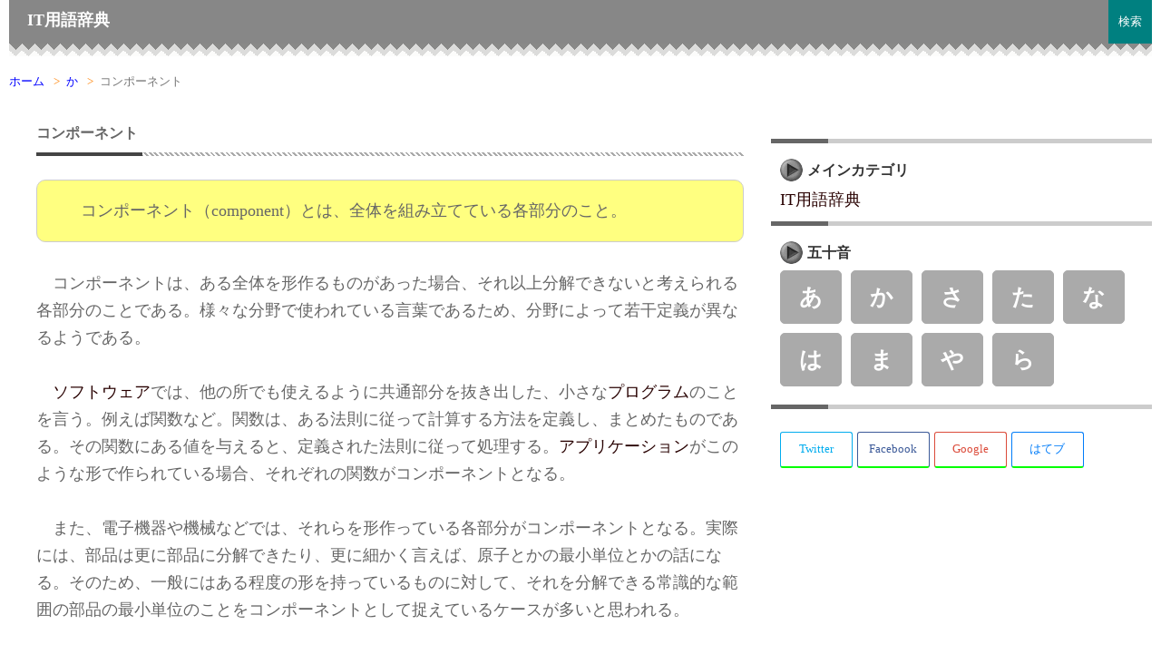

--- FILE ---
content_type: text/html; charset=UTF-8
request_url: https://garop.com/122/
body_size: 2904
content:
<!DOCTYPE html>
<html lang="ja">
<head>
<meta charset="UTF-8">
<meta name="viewport" content="width=device-width" />
<title>コンポーネント | か | IT用語辞典</title>
<link rel="canonical" href="https://garop.com/122/" />
<link href="https://garop.com/wp-content/themes/garop/css/joint-top.css?ver=20190202.10'>" rel="stylesheet" type="text/css" />
<script type='text/javascript' src='https://garop.com/wp-content/themes/garop/js/joint-top.js?ver=20190202.10'></script>
<!-- Global site tag (gtag.js) - Google Analytics -->
<script async src="https://www.googletagmanager.com/gtag/js?id=UA-37795815-6"></script>
<script>
  window.dataLayer = window.dataLayer || [];
  function gtag(){dataLayer.push(arguments);}
  gtag('js', new Date());

  gtag('config', 'UA-37795815-6');
</script>
<style>
li[class*=" cat-item-"]{display:inline-block;margin:0 5px 10px 0;background:#aaa;border-radius:5px;border:1px solid #aaa;cursor: pointer;}
li[class*=" cat-item-"] a{display:inline-block;padding:15px 20px;color:#ffffff;font-size:25px;font-weight:bold;}
li[class*=" cat-item-"]:hover{background-color:#0000ff;color:#ffffff;border:1px solid #0000ff;}
</style></head>
<body class="header-image">
<div id="main">
<header id="masthead" class="site-header deco1">

<div class="header-main">
<h1 class="site-title"><a href="/" id="network_title">IT用語辞典</a></h1>
<div class="search-toggle"></div>
<nav id="primary-navigation" class="site-navigation primary-navigation" role="navigation">		
<button class="menu-toggle"></button>
<div id="primary-menu" class="nav-menu"></div>
</nav>
</div>

<div id="search-container" class="search-box-wrapper hide">
<div class="search-box">

<form role="search" method="get" class="search-form" action="https://garop.com/">
<input type="search" class="search-field" placeholder="検索" value="" name="s" title="" /><input type="submit" class="search-submit" value="" />
</form>

</div>
</div>
</header><!-- #masthead -->
<div class="deco2"></div>
<p id="page-top"><a href="#top">上へ</a></p>
<div id="wrapper">
<div id="breadcrumbs">
<div itemtype="http://data-vocabulary.org/Breadcrumb" itemscope="">
<a href="https://garop.com/" itemprop="url"><span itemprop="title">ホーム</span></a>
</div><div itemtype="http://data-vocabulary.org/Breadcrumb" itemscope=""><span class="sp">&gt;</span><a href="https://garop.com/category/2/" itemprop="url"><span itemprop="title">か</span></a></div>
<span class="sp">&gt;</span><span>コンポーネント</span>
</div><!-- #breadcrumb -->
<div id="content">
<div id="entry" class="ani postcontent">
<h1 class="post-title">コンポーネント</h1>

<div class="simple">コンポーネント（component）とは、全体を組み立てている各部分のこと。</div>
<p>コンポーネントは、ある全体を形作るものがあった場合、それ以上分解できないと考えられる各部分のことである。様々な分野で使われている言葉であるため、分野によって若干定義が異なるようである。</p>
<p><a href="https://garop.com/162/" class="tip" title="コンピュータに仕事をさせるためのプログラムのこと。">ソフトウェア</a>では、他の所でも使えるように共通部分を抜き出した、小さな<a href="https://garop.com/164/" class="tip" title="人間がコンピュータに渡す命令文のこと。">プログラム</a>のことを言う。例えば関数など。関数は、ある法則に従って計算する方法を定義し、まとめたものである。その関数にある値を与えると、定義された法則に従って処理する。<a href="https://garop.com/166/" class="tip" title="ある用途に応じてパソコンにインストールされるプログラムのこと。">アプリケーション</a>がこのような形で作られている場合、それぞれの関数がコンポーネントとなる。</p>
<p>また、電子機器や機械などでは、それらを形作っている各部分がコンポーネントとなる。実際には、部品は更に部品に分解できたり、更に細かく言えば、原子とかの最小単位とかの話になる。そのため、一般にはある程度の形を持っているものに対して、それを分解できる常識的な範囲の部品の最小単位のことをコンポーネントとして捉えているケースが多いと思われる。</p>
<p>コンポーネントそのものは非常に解釈範囲があいまいな言葉であり、厳密に定義することは難しい。概念に概念が入り込んでいるような典型的な形を成しており、コンポーネントに対してコンポーネントが入り込んでいるという、ややこしい用語である。</p>
<h2>コンポーネントの意味を簡潔に説明すると</h2>
<div class="simple">全体を形成するものの部品のこと。</div>

</div><!-- #entry -->

<div class="ad_center">
<div style="float:left;margin:0 5px 10px 0;font-size:13px;min-width:50%;">



</div>
<div style="float:left;margin:0;min-width:49%;">



</div>
</div>
<div style="clear:both;"></div>

</div><!-- #content -->
<div id="sidebar">
<div class="ad_right">



</div>



<div class="widget-topbar">
<h2>メインカテゴリ</h2>
<ul><li><a href="https://garop.com/">IT用語辞典</a></li></ul>
</div><!-- .widget-topbar -->

<div id="following">

<div class="widget-topbar">
<h2>五十音</h2>
<ul>	<li class="cat-item cat-item-1"><a href="https://garop.com/category/1/">あ</a>
</li>
	<li class="cat-item cat-item-2"><a href="https://garop.com/category/2/">か</a>
</li>
	<li class="cat-item cat-item-3"><a href="https://garop.com/category/3/">さ</a>
</li>
	<li class="cat-item cat-item-4"><a href="https://garop.com/category/4/">た</a>
</li>
	<li class="cat-item cat-item-5"><a href="https://garop.com/category/5/">な</a>
</li>
	<li class="cat-item cat-item-6"><a href="https://garop.com/category/6/">は</a>
</li>
	<li class="cat-item cat-item-7"><a href="https://garop.com/category/7/">ま</a>
</li>
	<li class="cat-item cat-item-8"><a href="https://garop.com/category/8/">や</a>
</li>
	<li class="cat-item cat-item-9"><a href="https://garop.com/category/9/">ら</a>
</li>
</ul>
</div><!-- .widget-topbar -->



<div class="widget-topbar">

</div><!-- .widget-topbar -->
<div style="clear:both;"></div>
<div style="padding-left:10px;">


<div class="sns">
<ul class="sns">

<li class="twitter">
<a href="https://twitter.com/share?text=%E3%82%B3%E3%83%B3%E3%83%9D%E3%83%BC%E3%83%8D%E3%83%B3%E3%83%88&url=https%3A%2F%2Fgarop.com%2F" target="_blank">
<i class="icon-twitter"></i>Twitter</a>
</li>

<li class="facebook">
<a href="https://www.facebook.com/sharer/sharer.php?u=https%3A%2F%2Fgarop.com%2F" target="_blank">
<i class="icon-facebook"></i>Facebook</a>
</li>

<li class="googleplus">
<a href="https://plus.google.com/share?url=https%3A%2F%2Fgarop.com%2F" target="_blank">
<i class="icon-googleplus"></i>Google</a>
</li>

<li class="hatebu">
<a href="http://b.hatena.ne.jp/add?mode=confirm&url=https%3A%2F%2Fgarop.com%2F&title=%E3%82%B3%E3%83%B3%E3%83%9D%E3%83%BC%E3%83%8D%E3%83%B3%E3%83%88" target="_blank">
<i class="icon-hatena"></i>はてブ</a>
</li>
</ul>
</div>

</div>
<div style="clear:both;"></div></div><!-- #following -->

</div><!-- #sidebar -->
</div><!-- #wrapper -->
<div style="clear:both;"></div>

<div id="footer-area">
<div id="footer">
<p style="font-size:12px;"><a href="https://garop.com/">IT用語辞典</a> &nbsp;-&nbsp; 2026</p>
<hr class="hr-border" />
<div class="wli"></div>
</div><!-- #footer -->


<script type='text/javascript' src='https://garop.com/wp-content/themes/garop/js/joint-bottom.js?ver=20190202.10'></script>
</div><!-- #footer-area -->
</div><!-- #main-->

</body>
</html>


--- FILE ---
content_type: text/css
request_url: https://garop.com/wp-content/themes/garop/css/joint-top.css?ver=20190202.10%27%3E
body_size: 4393
content:
.sidephoto{width:160px;height:120px;object-fit:cover;}.mainphoto{width:300px;height:170px;object-fit:cover;margin-left:0 !important;}.simple{border:solid 1px #ccc;background-color:#ffff80;border-radius:10px;padding:20px 30px;text-indent:1em;}body{margin:0;padding:0;border:5px;font-size:18px;color:#666666;word-wrap:break-word;-webkit-text-size-adjust:100%;}.deco2:before,.deco2:after{content:' ';display:block;height:14px;}.deco2:before{background:linear-gradient(45deg,#FCFCFB 25%,transparent 25%),linear-gradient(315deg,#FCFCFB 25%,transparent 25%),linear-gradient(225deg,rgba(55,55,55,0.5) 25%,transparent 25%) -7px 0,linear-gradient(135deg,rgba(55,55,55,0.5) 25%,transparent 25%) -7px 0;background-size:14px 14px;background-color:#DCDCDB;}#main{max-width:1260px;margin:0 auto;line-height:1.5em;clear:both;}#wrapper{width:100%;margin:0;padding:0;min-height:800px;clear:both;}#content{float:left;width:66.6666%;word-break:break-all;}#entry{padding:30px 30px 0 30px;min-height:600px;word-break:normal;}.out-exe{width:90%;min-height:30px;margin-top:8px;margin-bottom:15px;overflow:auto;line-height:1.2em;font-size:13px;padding:5px 10px;border:solid 1px #ccc;}.php,.js,.css,.html{width:90%;line-height:1.2em;font-size:13px;margin-bottom:30px;padding:5px 10px;border:solid 1px #ccc;}.codebox{width:90%;line-height:1.3em;font-size:14px;margin-bottom:30px;padding:5px 10px;border:solid 1px #ccc;}.main-wrapper{width:100%;margin-top:2px;margin-bottom:2px;line-height:1em;}.main-left{float:left;width:30%;}.main-right{float:right;vertical-align:top;padding:5px;width:67%;}.ad_center{max-width:100%;height:auto;padding:50px 0 0 30px;}.ad_right{margin:0 0 20px 0;padding:0;}#sidebar{float:left;width:33.3333%;margin:30px 0 0 0;word-break:break-all;position:relative;}#following{width:100%;}.widget-topbar{position:relative;padding:10px;border-top:solid 5px #ccc;}.widget-topbar:before{width:15%;height:5px;content:"";position:absolute;top:-5px;left:0;background-color:#666;}#footer-area{background-color:rgba(55,55,55,0.1);padding-top:5px;}#footer{clear:both;text-align:center;}input,textarea{background-image:-webkit-linear-gradient(hsla(0,0%,100%,0),hsla(0,0%,100%,0));}h1{margin:0;padding:0;font-size:16px;}.post-title{position:relative;margin-bottom:30px;padding-bottom:.5em;}.post-title::before,.post-title::after{position:absolute;bottom:-4px;left:0;content:'';height:4px;}.post-title::before{z-index:2;width:15%;background-color:#444;}.post-title::after{width:100%;background:-webkit-repeating-linear-gradient(45deg,#fff,#fff 2px,#aaa 2px,#aaa 4px);background:repeating-linear-gradient(45deg,#fff,#fff 2px,#aaa 2px,#aaa 4px);}.home-title{position:relative;background:#dfefff;box-shadow:0 0 0 5px #dfefff;border:dashed 2px white;margin-bottom:20px;padding:0.2em 1em;color:#454545;}.home-title:after{position:absolute;content:'';left:-7px;top:-7px;border-width:0 0 15px 15px;border-style:solid;border-color:#fff #fff #a8d4ff;box-shadow:1px 1px 1px rgba(0,0,0,0.15);}h2{margin:0;font-size:16px;color:#333;}#entry h2{position:relative;padding:0.25em 0;color:#0080c0;margin:15px 0;}#entry h2:after{content:"";display:block;height:3px;background-image:-webkit-linear-gradient(left,rgba(0,255,0,1),rgba(135,206,235,0.75),rgba(128,128,128,0));background-image:-moz-linear-gradient(left,rgba(0,255,0,1),rgba(135,206,235,0.75),rgba(128,128,128,0));background-image:-ms-linear-gradient(left,rgba(0,255,0,1),rgba(135,206,235,0.75),rgba(128,128,128,0));background-image:-o-linear-gradient(left,rgba(0,255,0,1),rgba(135,206,235,0.75),rgba(128,128,128,0));background-image:linear-gradient(left,rgba(0,255,0,1),rgba(135,206,235,0.75),rgba(128,128,128,0));}#sidebar h2{padding:6px 0 6px 30px;background:url("../img/icon/arrow1.gif") left no-repeat;}h2[id*="item"]{margin-top:-48px !important;padding-top:48px !important;}div.clip-icon-a{padding-left:25px;display:inline-block;}.paperclip.icon{color:#000;position:absolute;margin-left:9px;margin-top:2px;width:6px;height:12px;border-radius:4px 4px 0 0;border-left:solid 1px currentColor;border-right:solid 1px currentColor;border-top:solid 1px currentColor;-webkit-transform:rotate(45deg);transform:rotate(45deg);}.paperclip.icon:before{content:'';position:absolute;top:11px;left:-1px;width:4px;height:6px;border-radius:0 0 3px 3px;border-left:solid 1px currentColor;border-right:solid 1px currentColor;border-bottom:solid 1px currentColor;}.paperclip.icon:after{content:'';position:absolute;left:1px;top:1px;width:2px;height:10px;border-radius:4px 4px 0 0;border-left:solid 1px currentColor;border-right:solid 1px currentColor;border-top:solid 1px currentColor;}h3{margin:0;font-size:14px;color:#333;}#entry h3{margin:10px 0;padding:0 0 0 10px;font-size:15px;background:url("../img/icon/arrow3.gif") no-repeat;line-height:1em;color:#800080;}b{font-size:13px;margin:0;padding:0;color:#666;}a{color:#280000;text-decoration:none;}a#network_title{color:#ffffff;}a:visited{color:#280000;}a:hover{color:#0080ff;-webkit-transition:0.5s ease-in-out;-moz-transition:0.5s ease-in-out;-o-transition:0.5s ease-in-out;transition:0.5s ease-in-out;}p{text-indent:1em;margin:0;}.postcontent p{margin:30px 0;line-height:1.7em;}.newpost p{margin:0;line-height:1.5em;}img{border:0;max-width:100%;height:auto;}#entry img{display:block;margin:0 auto;margin-bottom:20px;}a:hover img{opacity:0.7;filter:alpha(opacity=70);-ms-filter:"alpha(opacity=70)";-webkit-transition:1.1s ease-in-out;-moz-transition:1.1s ease-in-out;-o-transition:1.1s ease-in-out;transition:1.1s ease-in-out;}#sidebar ul,#sidebar ol{list-style:none;margin:0;padding:0;}input,select,textarea{-webkit-box-sizing:border-box;-moz-box-sizing:border-box;box-sizing:border-box;margin:0;max-width:100%;vertical-align:baseline;font-size:16px;}hr{border:0;height:2px;background-image:-webkit-linear-gradient(left,rgba(128,128,128,0),rgba(128,128,128,0.75),rgba(128,128,128,0));background-image:-moz-linear-gradient(left,rgba(128,128,128,0),rgba(128,128,128,0.75),rgba(128,128,128,0));background-image:-ms-linear-gradient(left,rgba(128,128,128,0),rgba(128,128,128,0.75),rgba(128,128,128,0));background-image:-o-linear-gradient(left,rgba(128,128,128,0),rgba(128,128,128,0.75),rgba(128,128,128,0));background-image:linear-gradient(left,rgba(128,128,128,0),rgba(128,128,128,0.75),rgba(128,128,128,0));}.table-list{border:solid 1px #0080ff;margin-bottom:15px;}.table-list td{border:solid 1px #0080ff;padding:3px 5px;}.ishover{-webkit-tap-highlight-color:transparent;color:red;}.termslink{border-bottom:dotted 1px #d0d0d0;}.ani{-webkit-animation-fill-mode:both;-ms-animation-fill-mode:both;animation-fill-mode:both;-webkit-animation-duration:1.5s;-ms-animation-duration:1.5s;animation-duration:1.5s;-webkit-animation-name:ani;-ms-animation-name:ani;animation-name:ani;visibility:visible !important;}@-webkit-keyframes ani{0%{opacity:0;-webkit-transform:translateY(-20px);}100%{opacity:1;-webkit-transform:translateY(0);}}@keyframes ani{0%{opacity:0;-webkit-transform:translateY(-20px);-ms-transform:translateY(-20px);transform:translateY(-20px);}100%{opacity:1;-webkit-transform:translateY(0);-ms-transform:translateY(0);transform:translateY(0);}}.trim{white-space:nowrap;overflow:hidden;text-overflow:ellipsis;-webkit-text-overflow:ellipsis;-o-text-overflow:ellipsis;}.sns{width:100%;margin:5px 0 0 0;text-align:center;font-size:16px;}.sns ul{list-style:none;padding-left:0;}.sns li{float:left;width:80px;margin:0 5px 10px 0;}.sns li a{font-size:80%;position:relative;display:block;padding:5px;color:#222;border-radius:3px;text-align:center;text-decoration:none;text-shadow:1px 1px 0 rgba(255,255,255,0.7);}.sns li a:hover{-webkit-transform:translate3d(0,5px,1px);-moz-transform:translate3d(0,5px,1px);transform:translate3d(0,5px,1px);box-shadow:none;}.sns .twitter a{background:#fff;border:solid 1px #00acee;border-bottom:solid 2px #00ff00;color:#00acee;}.sns .twitter a:hover{background:#0092ca;border-bottom:solid 2px #00acee;color:#fff;}.sns .facebook a{background:#fff;border:solid 1px #3b5998;border-bottom:solid 2px #00ff00;color:#3b5998;}.sns .facebook a:hover{background:#2c4373;border-bottom:solid 2px #3b5998;color:#fff;}.sns .googleplus a{background:#fff;border:solid 1px #db4a39;border-bottom:solid 2px #00ff00;color:#db4a39;}.sns .googleplus a:hover{background:#ad3a2d;border-bottom:solid 2px #db4a39;color:#fff;}.sns .hatebu a{background:#fff;border:solid 1px #007cf9;border-bottom:solid 2px #00ff00;color:#007cf9;}.sns .hatebu a:hover{background:#0064c8;border-bottom:solid 2px #007cf9;color:#fff;}.index{line-height:2em;}#page-top{position:fixed;bottom:20px;right:20px;font-size:77%;z-index:999;}#page-top a{background:rgba(55,55,55,0.6);text-decoration:none;color:#fff;width:100px;padding:10px;text-align:center;display:block;border-radius:5px;}#page-top a:hover{text-decoration:none;background:rgba(55,55,55,0.3);}.search-submit{display:none;}.hide{display:none;}#site-header{position:relative;z-index:3;}.site-header{background-color:rgba(55,55,55,0.6);max-width:1260px;position:relative;width:100%;z-index:4;}ul.nav-menu a{color:#fff;}.primary-navigation ul a:hover,.primary-navigation ul li.focus > a{background-color:#a7a7a7;}.header-main{min-height:48px;padding:0 10px;}.site-title{float:left;font-size:18px;font-weight:700;line-height:45px;margin:0;padding-left:10px;}.site-title a,.site-title a:hover{color:#fff;}.search-toggle{cursor:pointer;float:right;width:48px;height:48px;margin-right:38px;text-align:center;background-color:#008080;}.search-toggle:hover,.search-toggle.active{background-color:#00c8c8;}.search-toggle:before{color:#ffffff;content:" 検索 ";font-size:13px;margin-top:14px;padding-top:4px;line-height:48px;}.search-box{background-color:rgba(55,55,55,0);padding:12px;}.search-box .search-field{background-color:#fff;border:0;font-size:16px;padding:2px 2px 3px 6px;width:100%;}.site-navigation ul{list-style:none;margin:0;}.site-navigation li{border-top:1px solid rgba(255,255,255,0.2);font-size:13px;}.site-navigation a{color:#fff;display:block;text-transform:none;}.site-navigation a:hover{color:#fff;}.site-navigation .current_page_item > a,.site-navigation .current_page_ancestor > a,.site-navigation .current-menu-item > a,.site-navigation .current-menu-ancestor > a{color:#FDFB2B;font-weight:900;}.primary-navigation.toggled-on{padding:72px 0 36px;}.primary-navigation .nav-menu{border-bottom:1px solid rgba(255,255,255,0.2);display:none;}.primary-navigation.toggled-on .nav-menu{display:block;}.primary-navigation a{padding:7px 0;}.menu-toggle{cursor:pointer;font-size:0;width:48px;height:48px;margin:0;border:0;overflow:hidden;position:absolute;top:0;right:0;text-align:center;background-color:rgba(255,255,255,0.2);}.menu-toggle:before{color:#fff;content:"MENU";font-size:11px;margin-top:16px;}.is-fixed{position:absolute;top:0;z-index:9;width:100%;}.this-fixed{position:fixed;top:0;z-index:9;width:100%;}#breadcrumbs{margin:0;color:#777;font-size:13px;}div#breadcrumbs div{display:inline;}#breadcrumbs span.sp{margin:0 7px;color:#ff8000;}#breadcrumbs a{text-decoration:none;color:#777;color:#0000ff;}@-ms-viewport{width:device-width;}@viewport{width:device-width;}@media screen and (max-width:374px){.sns ul{margin:0 3px;width:310px;}.sns li{width:23%;}#main{margin:0;padding:0;border:3;}#content{width:100%;}#entry{margin:0 3px;padding:0;}.main-wrapper{margin:0;padding:0;}.main-right{width:100%;margin:0;padding:0;}.main-left{width:100%;margin:0;padding:0;}.ad_center{margin:30px 0;padding:0;}#sidebar{margin:0 3px;width:99%;}h1.post-title{margin:0 5px 20px 5px;}#primary-menu{margin:0;padding:0;}.primary-navigation a{padding:7px;}}@media screen and (min-width:375px) and (max-width:672px){.sns ul{margin:0 3px;width:365px;}.sns li{width:23%;}#main{margin:0;padding:0;border:0;}#content{width:100%;}#entry{margin:0 3px;padding:0;}.main-wrapper{margin:0;padding:0;}.main-right{width:100%;margin:0;padding:0;}.main-left{width:100%;margin:0;padding:0;}.ad_center{margin:30px 0;padding:0;}#sidebar{margin:0 3px;width:99%;}h1.post-title{margin:0 5px 20px 5px;}#primary-menu{margin:0;padding:0;}.primary-navigation a{padding:7px;}}@media screen and (min-width:673px){.header-main{padding-right:0;}.search-toggle{margin-right:0;}.primary-navigation{float:right;}.primary-navigation .menu-toggle{display:none;padding:0;}.primary-navigation .nav-menu{border-bottom:0;display:block;}.primary-navigation.toggled-on{border-bottom:0;margin:0;padding:0;}.primary-navigation li{border:0;display:inline-block;position:relative;font-size:15px;height:48px;line-height:48px;}.primary-navigation a{display:inline-block;padding:0 14px;white-space:nowrap;}.primary-navigation li:hover > a,.primary-navigation li.focus > a{background-color:#00ca33;color:#ffffff;}}@media screen and (min-width:674px){div.deco1{overflow:hidden;}div.deco1:after{position:absolute;transition:.9s;content:'';width:0;left:50%;bottom:0;height:3px;background-color:#f7f7f7;}div.deco1:nth-of-type(1):after{height:120%;left:-10%;transform:skewX(15deg);z-index:-1;}div.deco1:hover:after{width:100%;left:0;}div.deco1:hover:nth-of-type(1):after{left:-10%;width:120%;background-color:rgba(55,55,55,0);}.primary-navigation{float:right;font-size:11px;margin:0 1px 0 -12px;padding:0;text-transform:none;}.primary-navigation .menu-toggle{display:none;padding:0;}.primary-navigation .nav-menu{border-bottom:0;display:block;}.primary-navigation.toggled-on{border-bottom:0;margin:0;padding:0;}.primary-navigation li{border:0;display:inline-block;height:48px;line-height:48px;position:relative;}.primary-navigation a{display:inline-block;padding:0 12px;white-space:nowrap;}.primary-navigation ul ul{background-color:#6c6c6c;float:left;margin:0;position:absolute;top:48px;left:-999em;z-index:99999;}.primary-navigation li li{border:0;display:block;height:auto;line-height:1.0909090909;}.primary-navigation ul ul ul{left:-999em;top:0;}.primary-navigation ul ul a{padding:18px 12px;white-space:normal;width:176px;}.primary-navigation li:hover > a,.primary-navigation li.focus > a{background-color:#6c6c6c;color:#fff;}.primary-navigation ul ul a:hover,.primary-navigation ul ul li.focus > a{background-color:#a7a7a7;}.primary-navigation ul li:hover > ul,.primary-navigation ul li.focus > ul{left:auto;}.primary-navigation ul ul li:hover > ul,.primary-navigation ul ul li.focus > ul{left:100%;}.primary-navigation .menu-item-has-children > a,.primary-navigation .page_item_has_children > a{padding-right:26px;}.primary-navigation .menu-item-has-children > a:after,.primary-navigation .page_item_has_children > a:after{-webkit-font-smoothing:antialiased;content:"\f502";display:inline-block;font:normal 8px/1 Genericons;position:absolute;right:12px;top:22px;vertical-align:text-bottom;}.primary-navigation li .menu-item-has-children > a,.primary-navigation li .page_item_has_children > a{padding-right:20px;width:168px;}.primary-navigation .menu-item-has-children li.menu-item-has-children > a:after,.primary-navigation .menu-item-has-children li.page_item_has_children > a:after,.primary-navigation .page_item_has_children li.menu-item-has-children > a:after,.primary-navigation .page_item_has_children li.page_item_has_children > a:after{content:"\f501";right:8px;top:20px;}#primary-navigation li:last-child ul li ul{left:-100%;}#primary-navigation li:first-child ul li ul{left:-100%;}}#tab li.chose{color:#666666;background-color:#fff;}#tab li:Hover{color:#666666;text-decoration:none;background:#fff;}#tab li:active{color:#fff;text-decoration:none;background:#aaa;}.hide{display:none;}.TabbedPanels{margin:0;padding:0;float:left;clear:none;width:100%;}.TabbedPanelsTabGroup{margin:0;padding:0;}.TabbedPanelsTab{position:relative;top:1px;float:left;padding:9px 10px;margin:0 2px 1px 0;list-style:none;font:bold 13px sans-serif;background-color:#ccc;color:#ffffff;border-left:solid 1px #ccc;border-bottom:solid 1px #ccc;border-top:solid 1px #ccc;border-right:solid 1px #ccc;-moz-user-select:none;-khtml-user-select:none;cursor:pointer;border-radius:5px 5px 0 0 !important;text-align:center;width:82px;white-space:nowrap;height:17px;}.TabbedPanelsTab a{text-decoration:none;}.TabbedPanelsTab:Hover{color:#000000;text-decoration:none;background:#c8c8ff;border-left:solid 1px #bbb;border-bottom:solid 1px #bbb;border-top:solid 1px #bbb;border-right:solid 1px #bbb;}.TabbedPanelsTab:active{color:#000000;text-decoration:none;background:#c8c8ff;}.TabbedPanelsContentGroup{clear:both;border:0;width:100%;height:auto;margin:0;padding:0;}.TabbedPanelsContent{width:100%;min-height:30px;margin-top:8px;margin-bottom:15px;font-size:13px;}.box{width:100%;margin-bottom:15px;padding:0;font-size:13px;line-height:1.2em;}table.TPC2{vertical-align:top;min-width:21px;max-width:30px;min-height:30px;border-top:solid 1px #ccc;border-right:solid 1px #00cc00;text-align:center;display:inline-block;}table.TPC3 tr:nth-child(2n+1){background-color:#e9e9e9;}table.TPC3 tr:nth-child(2n){background-color:#b7ffff;}table.TPC3 td{width:100vw;}table.TPC3{vertical-align:top;width:90%;min-height:30px;margin-top:0;border:solid 1px #ccc;display:inline-block;overflow:auto;white-space:pre;}.code{display:inline-block;padding:9px 10px;margin:0 2px 1px 0;font:bold 13px sans-serif;text-align:center;width:82px;white-space:nowrap;height:17px;border:solid 1px #ccc;border-radius:5px 5px 0 0 !important;}.code{position:relative;z-index:2;overflow:hidden;}.code::after{display:block;content:"";position:absolute;z-index:-1;top:50%;left:50%;width:110px;height:110px;margin:-55px 0 0 -55px;border:70px double rgba(150,150,150,0);border-radius:50%;}.code:hover::after{border-width:0;border-color:rgba(150,150,150,1);transition:.9s;}#tab,*:before,*:after{-moz-box-sizing:border-box;-webkit-box-sizing:border-box;box-sizing:border-box;}#tab li{position:relative;z-index:2;overflow:hidden;}#tab li::after{display:block;content:"";position:absolute;z-index:-1;top:50%;left:50%;width:110px;height:110px;margin:-55px 0 0 -55px;border:70px double rgba(150,150,150,0);border-radius:50%;}#tab li:hover::after{border-width:0;border-color:rgba(150,150,150,1);transition:.9s;}@-ms-viewport{width:device-width;}@viewport{width:device-width;}@media screen and (max-width:594px){.TabbedPanelsTab{width:81px;padding:10px 5px;}}@media screen and (max-width:400px){.TabbedPanelsTab{width:78px;padding:10px 5px;}}@media screen and (max-width:374px){.TabbedPanelsTab{width:64px;padding:10px 5px;}table.TPC3 tr{width:100vw;display:block;}}

--- FILE ---
content_type: application/javascript
request_url: https://garop.com/wp-content/themes/garop/js/joint-bottom.js?ver=20190202.10
body_size: 2669
content:
( function( $ ){$(function(){$(".half").on('blur',function(){charactersChange($(this));});charactersChange=function(ele){var val=ele.val();var han=val.replace(/[Ａ-Ｚａ-ｚ０-９ ．]/g,function(s){return String.fromCharCode(s.charCodeAt(0)-0xFEE0)});if(val.match(/[Ａ-Ｚａ-ｚ０-９]/g)){$(ele).val(han);}}});$(function(){$("table.TPC3").each(function(index,elem){$(elem).attr("id","TP"+(index+1));});$("[id^=TP]").on('dblclick',function(){var idname=$(this).attr("id"); if (idname !==undefined){var range=document.createRange();var element=document.getElementById(idname);range.selectNodeContents(element);var selection=window.getSelection();selection.removeAllRanges();selection.addRange(range);}});});$(function(){$("#tab4,.TabbedPanelsTab,.textarea,.textarea-hide").on('click keyup scroll',function(){var text1=$(".textarea").val()+$(".textarea-hide").text();$.post('/wp-content/plugins/TPlugin/sample.php',{text:text1},csschange);});function csschange(result){$('.out-exe').html(result);$('.textarea').css({'visibility':'visible'});}});$(function(){$('.textarea').css({'visibility':'hidden'});$(window).one("scroll",function(){$('.textarea,.textarea-hide').each(function(){$(this).addClass("ani");});var text1=$(".textarea").val()+$(".textarea-hide").text();$.post('/wp-content/plugins/TPlugin/sample.php',{text:text1},csschange);function csschange(result){$('.out-exe').html(result);}});});$(function(){$('#sbt-log').on('click',function(){var DebugCheck1="DebugCheck";var text1=$(".textarea").val()+$(".textarea-hide").text();$.post('/wp-content/plugins/TPlugin/sample.php',{DebugCheck:DebugCheck1,text:text1},csschange);});function csschange(result){$('.out-exe').html(result);}});var maxHeight=0;$(".TabbedPanelsContent").each(function(){if ($(this).height() > maxHeight){maxHeight=$(this).height();}});$(".TabbedPanelsContent").height(maxHeight);$(".textarea").height(maxHeight);$(".out-exe").height(maxHeight);$(function(){if($.cookie('num')){num=$.cookie('num');}else{num=0;}tabSwitching(num);$('#tab li').click(function(){num=$('#tab li').index(this);tabSwitching(num);});function tabSwitching(num){$('#tab li').removeClass('chose');$('#tab li').eq(num).addClass('chose');$('.TabbedPanelsContent').addClass('hide');$('.TabbedPanelsContent').eq(num).removeClass('hide');}});var timer=false;$(window).on('load resize',function(){if (timer !==false){clearTimeout(timer);}timer=setTimeout(function(){var target=$('#following'),footer=$('#footer-area'),targetHeight=target.outerHeight(true),targetTop2=target.offset().top,targetTop=target.position().top,footerTop=footer.offset().top,offset=target.offset(),topPadding=60,winW=$(window).width(),sideh=$('#sidebar').height(),setW=673;if (winW < setW){$('#sidebar').css({'height':sideh+'px'});$('#following').css({'position':'static','bottom':'0'});}else{$(window).on('scroll',function(){var scrollTop=$(window).scrollTop();if (scrollTop > offset.top){target.stop().animate({duration: 'fast',marginTop: $(window).scrollTop() - offset.top + topPadding});}else{target.stop().animate({marginTop: 0});}if(scrollTop > targetTop){var footerTop=footer.offset().top;if(scrollTop + targetHeight > footerTop){target.stop().animate();}}});}$(window).on('resize',function(){$('#sidebar').css({'height':sideh+'px'});$('#following').css({'position':'static','bottom':'0'});});},100);}); $(window).on('load resize',function(){var topBtn=$('#page-top'),winW=$(window).width(),setW=674;if (winW < setW){topBtn.hide();}else{topBtn.show();var showFlag=false;topBtn.css('bottom','-100px');var showFlag=false;$(window).scroll(function (){if ($(this).scrollTop() > 100){if (showFlag==false){showFlag=true;topBtn.stop().animate({'bottom' : '20px'},200);}}else{if (showFlag){showFlag=false;topBtn.stop().animate({'bottom' : '-100px'},200);}}});topBtn.on('click',function (){$('body,html').animate({scrollTop: 0},500);return false;});}});$(function(e){$("[class^=acon]").on('touchstart mouseover',function(e){var acon=$(this).attr("class"); $(this).attr("class","acon");var acon1=$(this).text();$.post('/wp-content/themes/garop/terms2.php',{acon:acon1},csschange);function csschange(result){$('.itterms').text(result).addClass("ani");}$(this).addClass('ishover');$(this).append('<span class="itterms"></span>');}).on('touchend mouseout',function(e){$(this).removeClass('ishover');$('.itterms').remove();});});$(function(){$('.wli').css({'visibility':'hidden'});$(window).one("scroll",function(){$('.wli').each(function(){$(this).addClass("ani");});var dummy1="dummy";$.post('/wp-content/themes/garop/zlink.php',{dummy:dummy1},csschange);function csschange(result){$('.wli').html(result);}});});})( jQuery );( function( $ ){var body=$( 'body' ),_window=$( window ),nav,button,menu;nav=$( '#primary-navigation' );button=nav.find( '.menu-toggle' );menu=nav.find( '.nav-menu' );( function(){if ( ! nav.length || ! button.length ){return;}if ( ! menu.length || ! menu.children().length ){button.hide();return;}button.on( 'click',function(){nav.toggleClass( 'toggled-on' );if ( nav.hasClass( 'toggled-on' ) ){$( this ).attr( 'aria-expanded','true' );menu.attr( 'aria-expanded','true' );}else{$( this ).attr( 'aria-expanded','false' );menu.attr( 'aria-expanded','false' );}});})();$( function(){$( '.search-toggle' ).on( 'click',function( event ){var that=$( this ),wrapper=$( '#search-container' ),container=that.find( 'a' );that.toggleClass( 'active' );wrapper.toggleClass( 'hide' );if ( that.hasClass( 'active' ) ){container.attr( 'aria-expanded','true' );}else{container.attr( 'aria-expanded','false' );}if ( that.is( '.active' ) || $( '.search-toggle .screen-reader-text' )[0]===event.target ){wrapper.find( '.search-field' ).focus();}});});})( jQuery );(function (factory){if (typeof define==='function' && define.amd){define(['jquery'],factory);}else if (typeof exports==='object'){module.exports=factory(require('jquery'));}else{factory(jQuery);}}(function ($){var pluses=/\+/g;function encode(s){return config.raw ? s : encodeURIComponent(s);}function decode(s){return config.raw ? s : decodeURIComponent(s);}function stringifyCookieValue(value){return encode(config.json ? JSON.stringify(value) : String(value));}function parseCookieValue(s){if (s.indexOf('"')===0){s=s.slice(1,-1).replace(/\\"/g,'"').replace(/\\\\/g,'\\');}try{s=decodeURIComponent(s.replace(pluses,' '));return config.json ? JSON.parse(s) : s;}catch(e){}}function read(s,converter){var value=config.raw ? s : parseCookieValue(s);return $.isFunction(converter) ? converter(value) : value;}var config=$.cookie=function (key,value,options){if (arguments.length > 1 && !$.isFunction(value)){options=$.extend({},config.defaults,options);if (typeof options.expires==='number'){var days=options.expires,t=options.expires=new Date();t.setMilliseconds(t.getMilliseconds() + days * 864e+5);}return (document.cookie=[encode(key),'=',stringifyCookieValue(value),options.expires ? '; expires=' + options.expires.toUTCString() : '',options.path    ? '; path=' + options.path : '',options.domain  ? '; domain=' + options.domain : '',options.secure  ? '; secure' : ''].join(''));}var result=key ? undefined :{},cookies=document.cookie ? document.cookie.split('; ') : [],i=0,l=cookies.length;for (; i < l; i++){var parts=cookies[i].split('='),name=decode(parts.shift()),cookie=parts.join('=');if (key===name){result=read(cookie,value);break;}if (!key && (cookie=read(cookie)) !==undefined){result[name]=cookie;}}return result;};config.defaults={};$.removeCookie=function (key,options){$.cookie(key,'',$.extend({},options,{expires: -1}));return !$.cookie(key);};}));